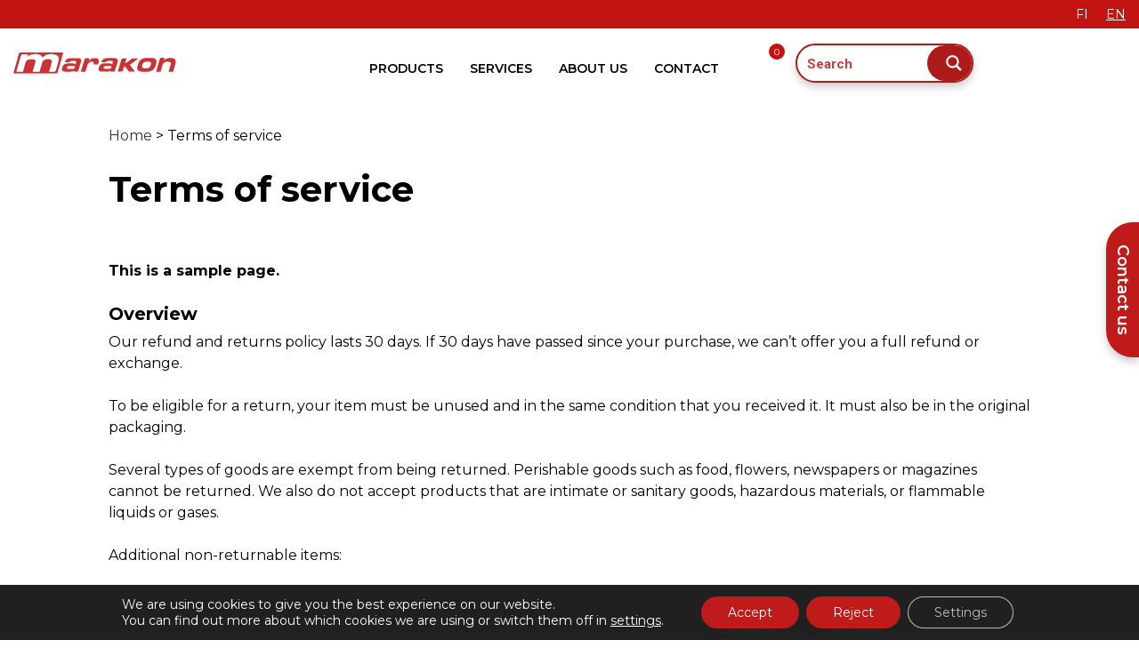

--- FILE ---
content_type: application/javascript
request_url: https://marakon.fi/wp-content/themes/tammi-theme/js/tarjous.js?ver=6.7.1
body_size: 738
content:
jQuery(function($) {
    // Tuotteen lisääminen tarjouspyyntökoriin
    $('.products, .button-offer').on('click', '.button_add_to_offer', function(e) {
        e.preventDefault()

        let productId = $(this).data('product_id')
        
        $.ajax({
            type: 'get',
            url: ajax.url,
            data: {
                action: 'add_to_offer',
                product_to_add: productId
            },
            success: function(response) {
                $('.product-message').addClass('active').html(response)

                let previousValue = $('.mega-menu-woo-offer-count').html()
                $('.mega-menu-woo-offer-count').text(Number(previousValue) + 1)
            }
        })
    })

    // Pop-up ilmoituksen lisääminen ostettaville tuotteille
    $('.products').on('click', '.add_to_cart_button', function() {
        $.ajax({
            type: 'get',
            url: ajax.url,
            data: {
                action: 'add_to_cart_message'
            },
            success: function(response) {
                $('.product-message').addClass('active').html(response)
            }
        })
    })

    // Tuotteen poistaminen tarjouspyyntökorista
    $('.offer-request-page').on('click', '.remove-offer-item', function(e) {
        e.preventDefault()

        $('.woocommerce-cart-form').addClass('processing').block({
            message: null,
            overlayCSS: {
                background: '#fff',
                opacity: 0.6
            }
        })

        let productId = $(this).data('product_id')

        $.ajax({
            type: 'get',
            url: ajax.url,
            data: {
                action: 'remove_from_offer',
                product_to_remove: productId
            },
            success: function(response) {
                if (response == 0) return window.location.reload()

                $(`.product-row-${productId}`).remove()
                $('.mega-menu-woo-offer-count').text(response)
                $('.woocommerce-cart-form').removeClass('processing').unblock()
            }
        })
    })

    // Tuotteen määrän muutos
    $('.offer-request-page').on('change keypress', '.quantity > input', function(e) {
        if (e.type !== 'change' && e.which !== 13) return

        $('.woocommerce-cart-form').addClass('processing').block({
            message: null,
            overlayCSS: {
                background: '#fff',
                opacity: 0.6
            }
        })

        let productId = $(this).data('product_id')
        let newCount = $(this).val()
        
        $.ajax({
            type: 'get',
            url: ajax.url,
            data: {
                action: 'change_offer_product_count',
                product_to_change: productId,
                product_new_count: newCount
            },
            success: function(response) {
                if (response == 0) return window.location.reload()
                if (newCount <= 0) $(`.product-row-${productId}`).remove()

                $('.mega-menu-woo-offer-count').text(response)
                $('.woocommerce-cart-form').removeClass('processing').unblock()
            }
        })
    })


    // Tarjouspyynnön tallentaminen
    $('.offer-request-form').on('submit', '.kb-form', function() {
        let fullName = $('[name="kb_field_2"]').val() + ' ' + $('[name="kb_field_3"]').val()

        let details = {
            notes: $('[name="kb_field_6"]').val(),
            name: fullName,
            phone: $('[name="kb_field_4"]').val(),
            email: $('[name="kb_field_5"]').val(),
            company: $('[name="kb_field_0"]').val(),
            companyCode: $('[name="kb_field_1"]').val()
        }

        if (!$(this).hasClass('kb-form-has-error')) {
            $(this).addClass('processing').block({
                message: null,
                overlayCSS: {
                    background: '#fff',
                    opacity: 0.6
                }
            })

            $.ajax({
                type: 'post',
                url: ajax.url,
                data: {
                    action: 'save_offer',
                    details: JSON.stringify(details)
                },
                success: function(response) {
                    $('.product-message').addClass('active').html(response)
                    $('.kb-form').removeClass('processing').unblock()
                }
            })
        }
    })
})

--- FILE ---
content_type: application/javascript
request_url: https://marakon.fi/wp-content/themes/tammi-theme/js/slick-init.js?ver=1.6.0
body_size: -4
content:
jQuery(document).ready(function(){
  jQuery('.slider-item').slick({
      infinite: true,
      slidesToShow: 3,
      slidesToScroll: 1,
      arrows: true,
      centerMode: true,
      centerPadding: '0%',
      slide: "span",
      speed: 700,
      responsive: [
          {
            breakpoint: 768,
            settings: {
              slidesToShow: 1
            }
          }
        ]
  });
	
		
   
});

--- FILE ---
content_type: image/svg+xml
request_url: https://marakon.fi/wp-content/uploads/2022/04/marakon-logo-red.svg
body_size: 3477
content:
<?xml version="1.0" encoding="UTF-8"?> <svg xmlns="http://www.w3.org/2000/svg" viewBox="0 0 996.43 126.87"><defs><style>.d{fill:#ca3333;}</style></defs><g id="a"></g><g id="b"><g id="c"><g><path class="d" d="M996.43,57.69c-.62,1.18-.49,2.52-.85,3.76-2.19,7.44-4.37,14.89-6.52,22.35-3.06,10.59-6.1,21.19-9.1,31.79-.23,.82-.55,1.05-1.38,1.04-8.56-.03-17.12-.04-25.67,0-.99,0-1.09-.23-.83-1.12,4.25-14.47,8.47-28.95,12.7-43.43,.79-2.7,1.31-5.44,.61-8.24-.93-3.73-3.53-5.93-7.11-6.67-8.51-1.78-17.08-2.71-25.53,.31-5.61,2.01-10.57,5.04-14.4,9.72-2.32,2.84-3.26,6.25-4.21,9.67-3.59,12.8-7.19,25.6-10.77,38.4-.17,.61-.27,1.05-1.12,1.05-8.92-.04-17.84-.02-26.75-.03-.12,0-.24-.03-.46-.06,.89-3.07,1.76-6.13,2.65-9.17,6.71-22.96,13.42-45.92,20.13-68.88,1.03-3.51,3.8-5.58,7.46-5.58,7.08-.01,14.16,.02,21.23-.02,.98,0,1.12,.2,.83,1.12-1.44,4.53-2.82,9.09-4.23,13.65,.5,.12,.65-.29,.9-.51,8.03-7.09,17.52-10.96,28-12.57,7.83-1.21,15.68-1.23,23.52-.02,4.21,.65,8.26,1.8,11.97,3.99,4.87,2.87,7.8,7.07,8.7,12.65,.03,.22-.07,.5,.25,.59v6.22Z"></path><path class="d" d="M693.74,35.91c-1.15,3.76-2.27,7.41-3.39,11.05-1.66,5.4-3.3,10.82-5,16.2-.3,.96-.11,1.11,.84,1.14,2.67,.09,4.96-.66,7.14-2.26,11.56-8.47,23.19-16.85,34.78-25.29,.82-.6,1.62-.84,2.63-.84,11.68,.03,23.36,.02,35.03,.02h1.4c-.13,.51-.53,.66-.82,.87-17,12.33-34,24.66-51,36.99-1.31,.95-1.31,.94-.29,2.28,9.83,12.88,19.65,25.76,29.48,38.65,.22,.28,.41,.58,.61,.86-.24,.41-.6,.23-.88,.23-11.44,.01-22.88,0-34.31,.03-.72,0-1.14-.24-1.57-.8-7.19-9.47-14.43-18.91-21.6-28.39-1.3-1.71-2.82-2.54-4.99-2.45-2.95,.12-2.93,.03-3.79,2.84-2.83,9.25-5.68,18.49-8.49,27.74-.21,.7-.54,.9-1.26,.9-9.16-.02-18.32-.03-27.48,0-.88,0-.95-.22-.71-.99,7.55-24.45,15.07-48.91,22.61-73.37,1.05-3.41,3.79-5.4,7.34-5.4,7.52,0,15.04,0,22.56,0h1.18Z"></path><path class="d" d="M413.48,116.06c1.33-4.34,2.62-8.56,3.92-12.78,6.38-20.73,12.77-41.47,19.15-62.2,1.26-4.11,3.71-5.93,8.02-5.93,6.96,0,13.92,.02,20.88-.02,.98,0,1.3,.07,.94,1.2-1.63,5.08-3.16,10.19-4.72,15.29-.07,.22-.13,.45-.2,.71,.5,.02,.54-.36,.68-.59,5.74-9.14,14.07-14.47,24.58-16.54,4.22-.83,8.48-.86,12.76-.86,3.97,0,7.91,.1,11.8,.87,1.88,.37,3.71,.95,5.44,1.8,4.56,2.23,6.83,5.94,7.16,10.92,.31,4.73-.77,9.27-2.03,13.77-.84,3.03-1.65,6.07-2.82,9-.4,1.01-1,1.37-2.15,1.36-8.04-.06-16.08-.03-24.12-.03-1.68,0-1.67,0-1.16-1.65,.45-1.49,1.03-2.95,1.3-4.47,.89-5.11-2.42-9.39-7.95-10.09-9.59-1.22-17.6,2.04-24.17,8.96-3.16,3.33-5.47,7.15-6.8,11.65-3.81,12.82-7.83,25.58-11.73,38.37-.31,1.01-.74,1.32-1.82,1.32-8.52-.05-17.04-.03-25.56-.03h-1.4Z"></path><path class="d" d="M43.44,0c-5.58,.89-8.92,4.22-10.45,9.54-2.86,9.97-5.7,19.95-8.52,29.92-5.54,19.53-11.15,39.05-16.64,58.59-2.63,9.36-5.53,18.64-7.82,28.1v.72c.56-.01,1.12-.04,1.68-.04,86.28,0,172.55,0,258.83,0,.36,0,.72,0,1.08,0,5.08-.11,8.88-2.98,10.26-7.8,9.71-33.91,19.41-67.81,29.12-101.72,1.65-5.78,3.35-11.54,5.02-17.31H43.44Zm234.36,46.88c-2.34,11.52-5.84,22.74-9.1,34.02-2.47,8.57-5.05,17.1-7.54,25.66-1.45,5-6.34,10.15-13.09,10.06-3-.04-5.99,.07-8.99,.09-5.68,.03-11.36,.05-17.03,.07-.36,0-.72,.01-1.08-.01-1.42-.09-1.62-.34-1.28-1.69,.56-2.24,1.13-4.48,1.73-6.71,4.13-15.46,8.91-30.74,12.91-46.24,.6-2.31,1.12-4.65,1.78-6.94,1-3.49-.02-6.42-2.54-8.81-3.84-3.65-8.34-6-13.77-6.13-4.68-.11-9.36-.24-14.03,.07-7.13,.47-13.42,3.3-19.26,7.23-1.76,1.19-3.32,2.61-4.81,4.12-2.53,2.55-3.47,5.87-4.55,9.1-4.51,13.44-8.21,27.12-12.23,40.71-1.39,4.69-2.75,9.4-4.06,14.11-.24,.88-.67,1.12-1.51,1.12-13.4-.06-26.79-.11-40.19-.13-1.14,0-.85-.57-.69-1.2,1.78-7.31,3.91-14.53,5.95-21.77,3.65-12.91,7.64-25.72,10.85-38.75,.25-1,.36-2.04,.64-3.04,.56-1.96-.14-3.52-1.45-4.9-1.96-2.06-4.47-3.24-7.15-3.94-12.93-3.37-25.75-3.38-38.3,1.71-4.07,1.65-7.48,4.25-10.3,7.61-1.26,1.5-2,3.25-2.63,5.07-2.97,8.58-5.36,17.34-7.87,26.06-3.09,10.75-6.48,21.41-9.29,32.24-.19,.74-.52,.91-1.23,.91-12.8-.02-25.6-.01-38.39-.02-1.37,0-1.51-.2-1.11-1.58,3.15-11.02,6.28-22.05,9.46-33.06,5.72-19.81,11.46-39.61,17.21-59.41,2.11-7.26,8.17-11.79,15.74-11.79,9.04,0,18.07-.05,27.11,.14,1.76,.04,1.92,.2,1.47,1.88-1.11,4.15-2.25,8.3-3.37,12.45-.11,.41-.19,.83-.31,1.37,1.43-.9,2.58-1.96,3.72-3.01,6.33-5.83,13.9-9.25,22.14-11.33,10.88-2.76,21.93-3.22,33.07-2.22,5.47,.49,10.82,1.44,15.99,3.38,8.28,3.1,14.6,8.24,17.91,16.66,.26,.65,.29,1.71,1.2,1.75,.9,.04,.99-1.03,1.34-1.64,2.26-3.89,5.55-6.77,9.17-9.31,8.19-5.75,17.3-9.12,27.24-10.33,7.48-.91,14.97-1.26,22.49-.66,8.65,.69,17.13,2.16,24.85,6.41,7.53,4.15,12.34,10.36,13.89,18.88,.71,3.95,.09,7.87-.7,11.75Z"></path><path class="d" d="M875.61,44.79c-4.15-7.38-11.04-10.56-19.02-10.69-17.59-.29-35.18-.01-52.77,.03-1.28,0-2.56,.17-3.8,.47-15.93,3.95-26.84,13.73-32.95,28.78-1.95,4.82-3.18,9.93-4.71,14.91-1.45,4.71-3.08,9.37-3.41,14.37-.65,9.87,4.49,18.18,14.2,20.82,9.75,2.65,19.69,3.59,29.74,3.81,.72,0,1.44,0,2.16,0,8.76,.01,17.48-.63,26.14-1.96,3.86-.6,7.78-1.09,11.44-2.51,12.05-4.69,20.81-12.96,26.31-24.63,1.94-4.12,2.98-8.57,4.28-12.91,1.64-5.48,3.82-10.83,4.55-16.55,.61-4.83,.29-9.59-2.15-13.94Zm-31.71,27.54c-.95,2.58-1.77,5.21-2.81,7.75-3.55,8.63-9.89,13.77-19.27,14.98-3.69,.48-7.39,.71-11.11,.71-4.28,.01-8.54-.33-12.77-.99-5.11-.8-9.02-5.86-8.86-11.48,.11-3.89,1.86-7.38,2.84-11.06,.68-2.53,1.88-4.82,3.51-6.87,4.47-5.63,10.32-8.69,17.45-9.6,7.68-.98,15.29-.67,22.91,.51,4.74,.74,8.6,4.9,8.98,9.72,.17,2.18-.1,4.29-.86,6.34Z"></path><path class="d" d="M415.65,46.97c-.33-4.1-2.04-7.42-5.71-9.53-1.96-1.13-4.11-1.76-6.35-2-5.53-.58-11.08-.78-16.63-.9-7.15-.15-14.3-.36-21.46-.2-6.51,.15-13.03,.13-19.52,.63-6.54,.5-12.76,2.17-18.31,5.77-6.49,4.21-10.85,10.01-12.85,17.52-.17,.63-.21,.92,.61,.92,9-.02,18-.02,27-.01,.37,0,.67,0,.88-.42,2.36-4.52,6.49-6.39,11.22-6.99,8.8-1.11,17.62-.95,26.44-.05,2.1,.22,3.49,1.51,4.01,3.55,.31,1.22,.24,2.45,.1,3.68-.26,2.31-1.14,4.47-1.69,6.71-.6,2.46-1.34,4.88-2.04,7.41-.22-.18-.32-.24-.39-.33-2.68-3.34-6.2-5.23-10.41-5.79-4.91-.65-9.87-.9-14.81-1.05-9.72-.31-19.42,.04-29.1,.95-2.26,.21-4.57,.22-6.73,1.03-9.41,3.52-15.75,10.07-19.12,19.47-1.09,3.03-1.96,6.14-2.85,9.24-1.11,3.86-1,7.67,1.04,11.23,2.3,4.01,5.58,6.75,10.35,7.27,6,.66,12.02,1.06,18.05,1.22,9.28,.25,18.54-.08,27.8-.68,3.44-.23,6.68-1.02,9.75-2.59,2.43-1.24,4.62-2.81,6.95-4.75-.81,2.67-1.54,5.05-2.29,7.53,.25,.03,.36,.06,.48,.06,8.48,0,16.96-.01,25.44,.03,.83,0,.98-.41,1.17-1,5.66-18.41,11.33-36.82,17-55.23,1.27-4.13,2.34-8.3,1.98-12.67Zm-38.5,39.97c-.69,2.24-1.46,4.47-2.03,6.74-.39,1.55-1.3,2.47-2.67,3.13-2.67,1.29-5.55,1.76-8.45,2.04-8.49,.81-17,.69-25.51,.22-2.43-.14-4.86-.41-7.19-1.17-2.91-.95-3.72-2.34-3.08-5.35,.53-2.47,1.22-4.91,2.88-6.88,2.03-2.41,4.96-2.9,7.86-3.32,4.96-.73,9.96-.58,15.11-.59,5.24,.13,10.64-.04,16.01,.59,1.87,.22,3.73,.46,5.48,1.21,1.91,.81,2.19,1.45,1.6,3.39Z"></path><path class="d" d="M638.01,39.94c-2.57-3.36-6.24-4.61-10.25-4.97-9.32-.84-18.67-1-28.02-1.07-9.51-.07-19.03-.04-28.53,.59-6.66,.44-13,2.09-18.69,5.72-6.5,4.14-10.83,9.92-12.94,17.33-.15,.54-.56,1.23,.65,1.23,8.92-.03,17.84-.02,26.76-.01,.46,0,.82-.04,1.08-.54,1.98-3.8,5.4-5.55,9.41-6.25,9.49-1.65,19.01-1.63,28.53-.22,1.91,.28,3.2,1.35,3.65,3.3,.3,1.31,.22,2.61,.04,3.92-.3,2.22-1.14,4.3-1.68,6.47-.6,2.38-1.29,4.74-1.99,7.28-.41-.44-.67-.72-.93-1-2.21-2.36-4.76-4.14-8.04-4.61-7.29-1.04-14.62-1.56-21.97-1.7-6.84-.13-13.67,.17-20.48,.73-3.06,.25-6.21,.14-9.14,1.09-10,3.24-16.52,10.09-20.03,19.87-1.01,2.81-1.77,5.7-2.65,8.55-.78,2.55-1.06,5.14-.56,7.79,1.05,5.59,6,10.51,11.42,11.15,5.64,.67,11.3,1.06,16.97,1.22,8.71,.24,17.42,.09,26.13-.45,4.32-.27,8.6-.63,12.55-2.66,2.45-1.26,4.74-2.76,6.85-4.55l.3,.16c-.61,2-1.17,4.02-1.85,6.01-.31,.9-.17,1.12,.82,1.12,8.04-.04,16.08-.06,24.12,.01,1.23,.01,1.68-.37,2.03-1.51,5.23-17.13,10.52-34.24,15.78-51.37,1.28-4.18,2.8-8.31,3.04-12.74,.19-3.53-.1-6.96-2.35-9.89Zm-36.1,46.33c-.78,2.55-1.59,5.09-2.32,7.66-.23,.79-.65,1.33-1.3,1.77-2.22,1.49-4.75,2.1-7.32,2.42-10.23,1.25-20.49,1.12-30.74,.22-1.75-.15-3.48-.5-5.11-1.21-1.99-.86-2.72-2.2-2.32-4.3,.19-1.01,.48-2.01,.73-3.01,1.18-4.65,4.26-7.05,8.94-7.74,4.45-.66,8.91-.76,13.38-.73,1.52,0,3.04,0,4.56,0,5.23,.05,10.47,.03,15.67,.76,1.63,.23,3.24,.53,4.69,1.35,1.39,.79,1.6,1.33,1.15,2.81Z"></path></g></g></g></svg> 

--- FILE ---
content_type: application/javascript
request_url: https://marakon.fi/wp-content/themes/tammi-theme/js/googlemaps.js?ver=6.7.1
body_size: 632
content:
(function( jQuery ) {

    /**
     * initMap
     *
     * Renders a Google Map onto the selected jQuery element
     *
     * @date    22/10/19
     * @since   5.8.6
     *
     * @param   jQuery $el The jQuery element.
     * @return  object The map instance.
     */
    function initMap( $el ) {
        var $markers = $el.find('.marker');
        var mapArgs = {
            zoom        : $el.data('zoom') || 16,
            mapTypeId   : google.maps.MapTypeId.ROADMAP
        };
        var map = new google.maps.Map( $el[0], mapArgs );
        map.markers = [];
        $markers.each(function(){
            initMarker( jQuery(this), map );
        });
        centerMap( map );
        return map;
		
    }
    
    /**
     * initMarker
     *
     * Creates a marker for the given jQuery element and map.
     *
     * @date    22/10/19
     * @since   5.8.6
     *
     * @param   jQuery $el The jQuery element.
     * @param   object The map instance.
     * @return  object The marker instance.
     */
    function initMarker( $marker, map ) {
        var lat = $marker.data('lat');
        var lng = $marker.data('lng');
        var latLng = {
            lat: parseFloat( lat ),
            lng: parseFloat( lng ),
			title: 'test'
        };
        var marker = new google.maps.Marker({
            position : latLng,
            map: map,
			label: {
				text: "Marakon Oy",
				color: "#000",
				fontWeight: "bold",
				className: 'marker-position',
			  }
        });
        map.markers.push( marker );
        if( $marker.html() ){
            var infowindow = new google.maps.InfoWindow({
                content: $marker.html()
            });
            google.maps.event.addListener(marker, 'click', function() {
                infowindow.open( map, marker );
            });
        }
    }
    
    /**
     * centerMap
     *
     * Centers the map showing all markers in view.
     *
     * @date    22/10/19
     * @since   5.8.6
     *
     * @param   object The map instance.
     * @return  void
     */
    function centerMap( map ) {
        var bounds = new google.maps.LatLngBounds();
        map.markers.forEach(function( marker ){
            bounds.extend({
                lat: marker.position.lat(),
                lng: marker.position.lng()
            });
        });
        if( map.markers.length == 1 ){
            map.setCenter( bounds.getCenter() );
        } else{
            map.fitBounds( bounds );
        }
    }
    
    // Render maps on page load.
    jQuery(document).ready(function(){
        jQuery('.acf-map').each(function(){
            var map = initMap( jQuery(this) );
        });
    });
	
	
    
    })(jQuery);